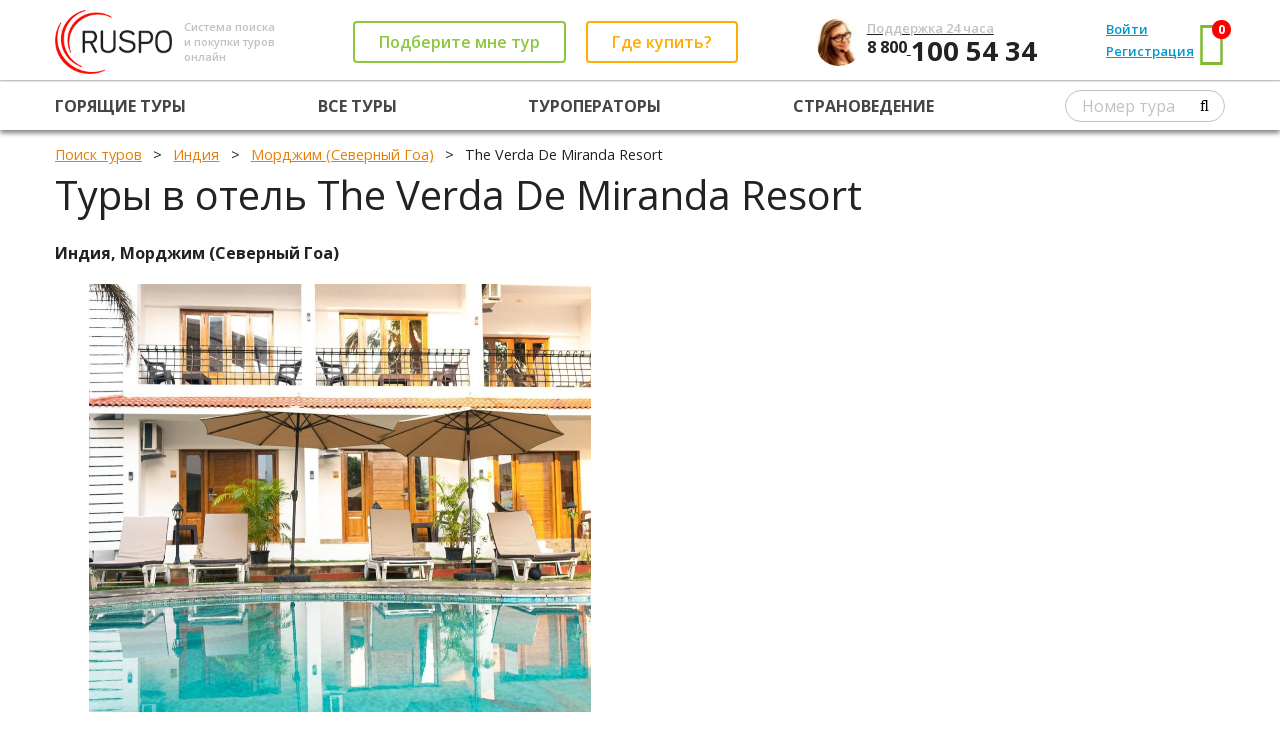

--- FILE ---
content_type: text/html; charset=utf-8
request_url: https://ruspo.ru/tours/indiya/severnyj_goa_mordzhim/the_verda_de_miranda_resort/
body_size: 18411
content:




<!DOCTYPE html>

<html>
<head><link rel="shortcut icon" href="/favicon.ico" />
    <!-- metas -->
    <meta charset="utf-8" />
    
    
          <meta name="robots" content="noindex, nofollow" />
    
    <meta name="description" content="Путевки в The Verda De Miranda Resort ✓ Цена от 39 482 руб./чел. до 74 223 руб./чел. ✓ Рейтинг: 0 ✓ 0 отзывов  ✓ Туры от 1 туроператоров" />
    <title>Найдено 8 туров в The Verda De Miranda Resort по цене от 39 482 руб./чел. / Рейтинг 0 (0 отзывов)</title>
    <link rel="canonical" href="https://ruspo.ru/tours/indiya/severnyj_goa_mordzhim/the_verda_de_miranda_resort/" />

<meta name="viewport" content="width=device-width, initial-scale=1.0, minimum-scale=1.0, maximum-scale=1.0" /><meta name="google-site-verification" content="v1uoQbiRYf_IhoaqUWb_RGq1a5ogC1jPq26__2sgSHY" /><link href="https://fonts.googleapis.com/css?family=Open+Sans:400,800,700,600,600italic,700italic,800italic,400italic&amp;subset=latin,cyrillic" rel="stylesheet" type="text/css" />
    <!--/ metas -->

    <!-- styles -->
            <link rel="stylesheet" type="text/css" href="//static.ruspo.ru/combined/scripts/combined_global_780c2de05a951c20f625a0e754ec42da.css" />
    <!--/ styles -->
    
    

    <link rel="stylesheet" type="text/css" href="//static.ruspo.ru/combined/scripts/combined_hottours_ab56f716922b4a472dd95c6d6e153566.css" />


<script>
    (function(window) {
        var scriptData = {
            homeUrl: "/"
        };
        
        

        window.scriptData = scriptData;
    })(window);
</script>
    <!-- scripts -->
    <script>
        var appSettings = {
            enableComeBackerForm: false,
            comeBackerFormStartForSecond: 120,
            searchForMeFormEmailAndPhoneRequired: 'Phone'
        };
        var commonSettings = {
            isAgent: false
        };
    </script>
<title>

</title></head>
<body>
    
    <div class="page">
        
           <header class="b-page-header">
                



<div class="grid-con">
    <div class="grid-row page-header__main-row">
        <div class="grid-col page-header__main-row-item">
            <a href="/" class="page-header__logo-container page-header_valign_middle">
                <img src="/img/logo-alt2.png" alt="" class="page-header__logo page-header_valign_middle">
            </a>
            <div class="page-header__tagline page-header_valign_middle">
                Система поиска<br>и покупки туров<br>онлайн
            </div>
        </div>
        <div class="grid-col page-header__main-row-item page-header__buttons-container page-header_valign_middle">
            <div class="page-header__button-wrapper page-header__button-callback-wrapper page-header_valign_middle">
                <a href="#popup-callback" id="header-callback-button" class="b-button button__contoured button__contoured_green page-header__button_transform-to-link_999 popup-opener">
                    Подберите мне тур
                </a>
            </div>
            <div class="page-header__button-wrapper page-header__button-offices-wrapper page-header_valign_middle">
                <a href="/offices/#header" class="b-button button__contoured button__contoured_orange page-header__button_transform-to-link_999" target="_blank">
                    Где купить?
                </a>
            </div>
        </div>
        <div class="grid-col page-header__main-row-item">
            <img src="/img/girl3.jpg" class="page-header__contacts-img">
            <div class="page-header__contacts page-header_valign_middle">
                <a href="tel:+78001005434"><div class="page-header__contacts-text">Поддержка 24 часа</div>
                <div class="page-header__phone-code">
                    8 800
                </div>
                <div class="page-header__phone-number">
                    100 54 34
                </div></a>
            </div>
        </div>
        <div class="grid-col page-header__main-row-item page-header__cabinet-nav-container">
             <div class="page-header_valign_middle"> <div class="page-header__cabinet-nav-item"> <a href="#popup-signin" class="page-header__user-nav-link popup-opener">Войти</a> </div> <div class="page-header__cabinet-nav-item"> <a href="#popup-signup" class="page-header__user-nav-link popup-opener">Регистрация</a> </div> <div class="page-header__cabinet-nav-item page-header__cart-link-container"> <a href="/user/favourites/" class="page-header__user-nav-link page-header__cart-link">Корзина <span class="page-header__cart-counter favCount">0</span></a> </div> </div> <div class="page-header__cabinet-nav-item page-header__cart-container page-header_valign_middle"> <a href="/user/favourites/" class="page-header__cart" target="_blank"> <i class="page-header__cart-icon fa fa-shopping-basket"></i> <span class="page-header__cart-counter favCount">0</span> </a> </div>
        </div>
        <div class="grid-col page-header__main-row-item page-header__bar-menu-container">
            <div class="page-header__bar-menu">
                <i class="fa fa-bars page-header__bar-menu-icon"></i>
            </div>
        </div>
    </div>
</div>
<hr class="page-header__row-splitter">
<div class="grid-con page-header__nar-row-container">
    <div class="grid-row page-header__nav-row noselect"> <div class="grid-col page-header__nav-row-item"> <a href="/hottours/" class="page-header__nav-row-link">Горящие туры</a> </div> <div class="grid-col page-header__nav-row-item"> <a href="/all_tours/" class="page-header__nav-row-link">Все туры</a> </div> <!--<div class="grid-col page-header__nav-row-item"> <a href="/agent/" class="page-header__nav-row-link">Поиск для агентств</a> </div>-->  <div class="grid-col page-header__nav-row-item"> <a href="/touroperators/" class="page-header__nav-row-link">Туроператоры</a> </div>  <div class="grid-col page-header__nav-row-item"> <a href="/countries/" class="page-header__nav-row-link">Страноведение</a> </div>  <div class="grid-col page-header__nav-row-item"> <form class="page-header__number-search-form"><input type="text" name="tourNumber" class="page-header__input" placeholder="Номер тура"><button type="submit" class="fa fa-search page-header__search-icon"></button></form> </div></div>
</div>
<div class="page-header__bar-menu-dropdown display_none">
    <div class="grid-row page-header__nav-row noselect"> <div class="grid-col page-header__nav-row-item"> <a href="/hottours/" class="page-header__nav-row-link">Горящие туры</a> </div> <div class="grid-col page-header__nav-row-item"> <a href="/all_tours/" class="page-header__nav-row-link">Все туры</a> </div> <!--<div class="grid-col page-header__nav-row-item"> <a href="/agent/" class="page-header__nav-row-link">Поиск для агентств</a> </div>-->  <div class="grid-col page-header__nav-row-item"> <a href="/touroperators/" class="page-header__nav-row-link">Туроператоры</a> </div>  <div class="grid-col page-header__nav-row-item"> <a href="/countries/" class="page-header__nav-row-link">Страноведение</a> </div>  <div class="grid-col page-header__nav-row-item"> <form class="page-header__number-search-form"><input type="text" name="tourNumber" class="page-header__input" placeholder="Номер тура"><button type="submit" class="fa fa-search page-header__search-icon"></button></form> </div></div>
     <div class="page-header_valign_middle"> <div class="page-header__cabinet-nav-item"> <a href="#popup-signin" class="page-header__user-nav-link popup-opener">Войти</a> </div> <div class="page-header__cabinet-nav-item"> <a href="#popup-signup" class="page-header__user-nav-link popup-opener">Регистрация</a> </div> <div class="page-header__cabinet-nav-item page-header__cart-link-container"> <a href="/user/favourites/" class="page-header__user-nav-link page-header__cart-link">Корзина <span class="page-header__cart-counter favCount">0</span></a> </div> </div> <div class="page-header__cabinet-nav-item page-header__cart-container page-header_valign_middle"> <a href="/user/favourites/" class="page-header__cart" target="_blank"> <i class="page-header__cart-icon fa fa-shopping-basket"></i> <span class="page-header__cart-counter favCount">0</span> </a> </div>
</div>






            </header>
        
        
        <!-- page content -->
        <main class="page-content">
            
            <!-- breadcrumbs -->
	        <div class="page-breadcrumbs">
		        <div class="grid-con">
		            
    
    <ol itemscope itemtype="http://schema.org/BreadcrumbList" class="breadcrumbs">
        <li itemprop="itemListElement" itemscope itemtype="http://schema.org/ListItem">
            <a itemprop="item" href="/"><span itemprop="name">Поиск туров</span></a>
            <meta itemprop="position" content="1" />
        </li>
        
                    <li itemprop="itemListElement" itemscope itemtype="http://schema.org/ListItem">
                        <a itemprop="item" href="/all_tours/indiya/"><span itemprop="name">Индия</span></a>
                        <meta itemprop="position" content="2" />
                    </li>
                
                    <li itemprop="itemListElement" itemscope itemtype="http://schema.org/ListItem">
                        <a itemprop="item" href="/all_tours/indiya/severnyj_goa_mordzhim/"><span itemprop="name">Морджим (Северный Гоа)</span></a>
                        <meta itemprop="position" content="3" />
                    </li>
                
        <li itemprop="itemListElement" itemscope itemtype="http://schema.org/ListItem">
            <span itemprop="name">The Verda De Miranda Resort</span>
            <meta itemprop="position" content="4" />
        </li>
    </ol>

	            </div>
	        </div>
	        <!--/ breadcrumbs -->

            <!-- page title -->
	        <div class="page-title">
		        <div class="grid-con">
			        <div class="grid-row">
				        <div class="grid-col grid-col-12">
                            
    <h1>Туры в отель The Verda De Miranda Resort</h1>

				        </div>
			        </div>
		        </div>
	        </div>
	        <!--/ page title -->
            
            <div class="page-content-block">
	            <div class="grid-con">
                    
    
        <div class="grid-row">
            <div class="grid-col grid-col-12">
               <b>Индия, Морджим (Северный Гоа)</b>
            </div>
        </div>
    
    <div class="grid-row normal-padding-top search-map-container">
            
                        <script>
                            var countryLeftBottomOfBorder = { lat: 6.74555400000003,
                                lng: 68.139435 };
                            
                            var countryRightTopOfBorder = { lat: 35.506104,
                                lng: 97.380539 };
                        </script>
                        
             <div class="grid-col grid-col-6 grid-col-md-12 hotel-image-block" >
                <div class="fotorama visibility_hidden" data-auto="false">
                    <img class="hotel-image" src="https://grid.ruspo.ru/images/hotels_hash/43/xnrjjb3fgmhay/mainimage.jpg">
                    <img class="hotel-image" src=""><img class="hotel-image" src=""><img class="hotel-image" src=""><img class="hotel-image" src=""><img class="hotel-image" src=""><img class="hotel-image" src=""><img class="hotel-image" src=""><img class="hotel-image" src=""><img class="hotel-image" src=""><img class="hotel-image" src=""><img class="hotel-image" src=""><img class="hotel-image" src=""><img class="hotel-image" src=""><img class="hotel-image" src=""><img class="hotel-image" src=""><img class="hotel-image" src=""><img class="hotel-image" src=""><img class="hotel-image" src=""><img class="hotel-image" src=""><img class="hotel-image" src=""><img class="hotel-image" src=""><img class="hotel-image" src=""><img class="hotel-image" src=""><img class="hotel-image" src=""><img class="hotel-image" src=""><img class="hotel-image" src=""><img class="hotel-image" src=""><img class="hotel-image" src=""><img class="hotel-image" src=""><img class="hotel-image" src=""><img class="hotel-image" src=""><img class="hotel-image" src=""><img class="hotel-image" src=""><img class="hotel-image" src=""><img class="hotel-image" src=""><img class="hotel-image" src=""><img class="hotel-image" src=""><img class="hotel-image" src=""><img class="hotel-image" src=""><img class="hotel-image" src=""><img class="hotel-image" src=""><img class="hotel-image" src=""><img class="hotel-image" src=""><img class="hotel-image" src="">
                </div>
            </div><!--

            --><div class="grid-col grid-col-6 grid-col-md-12 maps-block"><div id="map_canvas" style="height: 490px">
                
            </div></div>
        </div>
           
    
         

        <div class="grid-row normal-padding-top">
             <!--
            
                            
            --><div class="grid-col  grid-col-12 grid-col-lg-12 full-row-min-prices grid-col-xs-12 grid-col-md-12" style="text-align: right;">
                
                
                <div class="statistic-hotel-block">    
                      

                            <div class="grid-row normal-padding-top">
                                <div class="grid-col grid-col-12">
                                    <div class="middle-gray-background-color" style="height: 2px;"></div>
                                </div>
                            </div>
                    
                    
                </div>
           </div>
        </div>


        
         
        <a id="send-order"></a><a name="tours"></a>
        

    
            <div class="grid-row normal-padding-top">
                <div class="grid-col grid-col-9 grid-col-xs-12 grid-col-md-12">
                     
                    &nbsp;
                    
                </div>
            </div>
    
    
        <div><b style="font-size: 1.666666666666667em">Туры в отель The Verda De Miranda Resort :</b></div>
        <noindex>
			<div class="hotel-hottours-filter">
			    <form id="hotel-hottours-form" class="search-filter">
			        <input id="countryId" name="countryId" type="hidden" value="43">
			        <input id="token" name="token" type="hidden" value="">
			        <input id="hotelId" name="hotelId" type="hidden" value="1030743">
			        <input id="fullHotelInfo" name="fullHotelInfo" type="hidden" value="The Verda De Miranda Resort (Индия, Морджим (Северный Гоа))">
                    <div class="main-params">
					    <div>
                            
                            <div class="grid-row operators-container">
					            <div class="grid-col grid-col-12">
						            <label>Операторы</label>
                                    <div class="operators-block">
								        
								            <label class="checkbox"><input type="checkbox" id="operators" name="operators" value="1" /><i></i>OneTouch&Travel</label> 
								        
								            <label class="checkbox"><input type="checkbox" id="operators" name="operators" value="13" /><i></i>Anex Tour</label> 
								        
								            <label class="checkbox"><input type="checkbox" id="operators" name="operators" value="18" /><i></i>Biblio Globus</label> 
								        
								            <label class="checkbox"><input type="checkbox" id="operators" name="operators" value="21" /><i></i>Coral</label> 
								        
								            <label class="checkbox"><input type="checkbox" id="operators" name="operators" value="35" /><i></i>ICS Travel Group</label> 
								        
								            <label class="checkbox"><input type="checkbox" id="operators" name="operators" value="54" /><i></i>Pegas Touristik</label> 
								        
								            <label class="checkbox"><input type="checkbox" id="operators" name="operators" value="84" /><i></i>Art-Tour</label> 
								        
								            <label class="checkbox"><input type="checkbox" id="operators" name="operators" value="99" /><i></i>Delfin</label> 
								        
								            <label class="checkbox"><input type="checkbox" id="operators" name="operators" value="137" /><i></i>Panteon</label> 
								        
								            <label class="checkbox"><input type="checkbox" id="operators" name="operators" value="1327" /><i></i>Ambotis</label> 
								        
								            <label class="checkbox"><input type="checkbox" id="operators" name="operators" value="1349" /><i></i>Paks</label> 
								        
								            <label class="checkbox"><input type="checkbox" id="operators" name="operators" value="1388" /><i></i>Amigo-S</label> 
								        
								            <label class="checkbox"><input type="checkbox" id="operators" name="operators" value="1405" /><i></i>Pac Group</label> 
								        
								            <label class="checkbox"><input type="checkbox" id="operators" name="operators" value="1425" /><i></i>Alean</label> 
								        
								            <label class="checkbox"><input type="checkbox" id="operators" name="operators" value="1479" /><i></i>Sunmar</label> 
								        
								            <label class="checkbox"><input type="checkbox" id="operators" name="operators" value="1483" /><i></i>PlanTravel</label> 
								        
								            <label class="checkbox"><input type="checkbox" id="operators" name="operators" value="1490" /><i></i>FUN&SUN ex TUI</label> 
								        
								            <label class="checkbox"><input type="checkbox" id="operators" name="operators" value="1519" /><i></i>Крымская Волна</label> 
								        
								            <label class="checkbox"><input type="checkbox" id="operators" name="operators" value="1522" /><i></i>LOTI</label> 
								        
								            <label class="checkbox"><input type="checkbox" id="operators" name="operators" value="1529" /><i></i>Russian Express</label> 
								        
								            <label class="checkbox"><input type="checkbox" id="operators" name="operators" value="1533" /><i></i>Интурист</label> 
								        
								            <label class="checkbox"><input type="checkbox" id="operators" name="operators" value="1538" /><i></i>Travelata</label> 
								        
						            </div>
                                </div>
                            </div>
					    
                        </div><!--
					    --><div>

				            <div class="grid-row">
					                <div class="grid-col grid-col-3 grid-col-xs-6 grid-col-md-6">
						                <label>Откуда</label>
						                <div class="item">
							                <input id="cityFrom" name="cityFrom" type="text" value="Москва" readonly>
							                <input id="cityFromId" name="cityFromId" type="hidden" value="1206">

							                <i class="fa fa-plane"></i>
                                            <div class="dropdown">
								                <ul>
								                    <li class="title title-counties"><b>Популярные:</b></li>
								                   
								                        <li data-id="1206" data-value="Москва">Москва</li>
								                    
								                        <li data-id="1244" data-value="Санкт-Петербург">Санкт-Петербург</li>
								                    
								                        <li data-id="1277" data-value="Уфа">Уфа</li>
								                    
								                        <li data-id="1181" data-value="Казань">Казань</li>
								                    
								                        <li data-id="1172" data-value="Екатеринбург">Екатеринбург</li>
								                    
								                        <li data-id="1215" data-value="Нижний Новгород">Нижний Новгород</li>
								                    
								                        <li data-id="1226" data-value="Пермь">Пермь</li>
								                    
								                        <li data-id="1161" data-value="Волгоград">Волгоград</li>
								                    
								                        <li data-id="1271" data-value="Тюмень">Тюмень</li>
								                    
								                        <li data-id="1243" data-value="Самара">Самара</li>
								                    

                                                    <li class="title title-counties"><b>Остальные:</b></li>
                                                    
								                            <li data-id="1195" data-value="Краснодар">Краснодар</li>
	    							                
								                            <li data-id="212" data-value="Минск">Минск</li>
	    							                
								                            <li data-id="1281" data-value="Челябинск">Челябинск</li>
	    							                
								                            <li data-id="1182" data-value="Калининград">Калининград</li>
	    							                
								                            <li data-id="1218" data-value="Новосибирск">Новосибирск</li>
	    							                
								                            <li data-id="5166" data-value="Благовещенск">Благовещенск</li>
	    							                
								                            <li data-id="1204" data-value="Минеральные Воды">Минеральные Воды</li>
	    							                
								                            <li data-id="1159" data-value="Владивосток">Владивосток</li>
	    							                
								                            <li data-id="1179" data-value="Иркутск">Иркутск</li>
	    							                
								                            <li data-id="1240" data-value="Ростов-на-Дону">Ростов-на-Дону</li>
	    							                
								                            <li data-id="1196" data-value="Красноярск">Красноярск</li>
	    							                
								                            <li data-id="1259" data-value="Сургут">Сургут</li>
	    							                
								                            <li data-id="1163" data-value="Воронеж">Воронеж</li>
	    							                
								                            <li data-id="1220" data-value="Омск">Омск</li>
	    							                
								                            <li data-id="1148" data-value="Архангельск">Архангельск</li>
	    							                
								                            <li data-id="1221" data-value="Оренбург">Оренбург</li>
	    							                
								                            <li data-id="1213" data-value="Нижневартовск">Нижневартовск</li>
	    							                
								                            <li data-id="1246" data-value="Саратов">Саратов</li>
	    							                
								                            <li data-id="1149" data-value="Астрахань">Астрахань</li>
	    							                
								                            <li data-id="1274" data-value="Ульяновск">Ульяновск</li>
	    							                
								                            <li data-id="4935" data-value="Томск">Томск</li>
	    							                
								                            <li data-id="1278" data-value="Хабаровск">Хабаровск</li>
	    							                
								                            <li data-id="1187" data-value="Кемерово">Кемерово</li>
	    							                
								                            <li data-id="5320" data-value="Новокузнецк">Новокузнецк</li>
	    							                
								                            <li data-id="208" data-value="Витебск">Витебск</li>
	    							                
								                            <li data-id="1803" data-value="Симферополь">Симферополь</li>
	    							                
								                            <li data-id="5886" data-value="Череповец">Череповец</li>
	    							                
								                            <li data-id="1189" data-value="Киров">Киров</li>
	    							                
								                            <li data-id="1224" data-value="Пенза">Пенза</li>
	    							                
								                            <li data-id="5888" data-value="Чита">Чита</li>
	    							                
								                            <li data-id="1245" data-value="Саранск">Саранск</li>
	    							                
								                            <li data-id="1273" data-value="Улан-Удэ">Улан-Удэ</li>
	    							                
								                            <li data-id="1177" data-value="Иваново">Иваново</li>
	    							                
								                            <li data-id="1214" data-value="Нижнекамск">Нижнекамск</li>
	    							                
								                            <li data-id="1284" data-value="Ярославль">Ярославль</li>
	    							                
								                            <li data-id="5856" data-value="Братск">Братск</li>
	    							                
								                            <li data-id="1879" data-value="Орск">Орск</li>
	    							                
								                            <li data-id="1261" data-value="Тамбов">Тамбов</li>
	    							                
								                            <li data-id="23692" data-value="Ноябрьск">Ноябрьск</li>
	    							                
								                            <li data-id="23691" data-value="Назрань">Назрань</li>
	    							                
								                            <li data-id="1260" data-value="Сыктывкар">Сыктывкар</li>
	    							                
								                            <li data-id="1151" data-value="Барнаул">Барнаул</li>
	    							                
								                            <li data-id="1207" data-value="Мурманск">Мурманск</li>
	    							                
								                            <li data-id="1257" data-value="Сочи">Сочи</li>
	    							                
								                            <li data-id="1280" data-value="Чебоксары">Чебоксары</li>
	    							                
								                            <li data-id="1209" data-value="Набережные Челны">Набережные Челны</li>
	    							                
								                            <li data-id="1201" data-value="Магнитогорск">Магнитогорск</li>
	    							                
								                            <li data-id="1283" data-value="Южно-Сахалинск">Южно-Сахалинск</li>
	    							                
								                            <li data-id="1878" data-value="Ставрополь">Ставрополь</li>
	    							                
								                            <li data-id="1279" data-value="Ханты-Мансийск">Ханты-Мансийск</li>
	    							                
								                            <li data-id="1183" data-value="Калуга">Калуга</li>
	    							                
								                            <li data-id="209" data-value="Гомель">Гомель</li>
	    							                
								                            <li data-id="207" data-value="Брест">Брест</li>
	    							                
								                            <li data-id="4934" data-value="Якутск">Якутск</li>
	    							                
								                            <li data-id="1147" data-value="Анапа">Анапа</li>
	    							                
								                            <li data-id="1142" data-value="Абакан">Абакан</li>
	    							                
								                            <li data-id="1178" data-value="Ижевск">Ижевск</li>
	    							                
								                            <li data-id="1180" data-value="Йошкар-Ола">Йошкар-Ола</li>
	    							                
								                            <li data-id="1210" data-value="Нальчик">Нальчик</li>
	    							                
								                            <li data-id="23794" data-value="Бугульма">Бугульма</li>
	    							                
								                            <li data-id="1877" data-value="Владикавказ">Владикавказ</li>
	    							                
								                            <li data-id="5321" data-value="Новый Уренгой">Новый Уренгой</li>
	    							                
								                            <li data-id="1228" data-value="Петропавловск-Камчатский">Петропавловск-Камчатский</li>
	    							                
								                            <li data-id="1197" data-value="Курган">Курган</li>
	    							                
								                            <li data-id="1198" data-value="Курск">Курск</li>
	    							                
								                            <li data-id="23479" data-value="Норильск">Норильск</li>
	    							                
								                            <li data-id="7" data-value="Сухум">Сухум</li>
	    							                
								                            <li data-id="160" data-value="Баку">Баку</li>
	    							                
								                            <li data-id="190" data-value="Ереван">Ереван</li>
	    							                
								                            <li data-id="492" data-value="Тбилиси">Тбилиси</li>
	    							                
								                            <li data-id="553" data-value="Дели">Дели</li>
	    							                
								                            <li data-id="766" data-value="Актау">Актау</li>
	    							                
								                            <li data-id="767" data-value="Алматы">Алматы</li>
	    							                
								                            <li data-id="768" data-value="Астана">Астана</li>
	    							                
								                            <li data-id="1096" data-value="Варшава">Варшава</li>
	    							                
								                            <li data-id="1145" data-value="Адлер">Адлер</li>
	    							                
								                            <li data-id="1158" data-value="Великий Устюг">Великий Устюг</li>
	    							                
								                            <li data-id="1165" data-value="Геленджик">Геленджик</li>
	    							                
								                            <li data-id="1200" data-value="Магадан">Магадан</li>
	    							                
								                            <li data-id="1203" data-value="Махачкала">Махачкала</li>
	    							                
								                            <li data-id="1227" data-value="Петрозаводск">Петрозаводск</li>
	    							                
								                            <li data-id="1237" data-value="Псков">Псков</li>
	    							                
								                            <li data-id="1265" data-value="Тобольск">Тобольск</li>
	    							                
								                            <li data-id="1416" data-value="Осака">Осака</li>
	    							                
								                            <li data-id="1418" data-value="Токио">Токио</li>
	    							                
								                            <li data-id="1507" data-value="Анкара">Анкара</li>
	    							                
								                            <li data-id="1510" data-value="Бодрум">Бодрум</li>
	    							                
								                            <li data-id="1514" data-value="Даламан">Даламан</li>
	    							                
								                            <li data-id="1516" data-value="Измир">Измир</li>
	    							                
								                            <li data-id="1528" data-value="Стамбул">Стамбул</li>
	    							                
								                            <li data-id="1862" data-value="Бухара">Бухара</li>
	    							                
								                            <li data-id="1863" data-value="Самарканд">Самарканд</li>
	    							                
								                            <li data-id="1864" data-value="Ташкент">Ташкент</li>
	    							                
								                            <li data-id="4779" data-value="Шымкент">Шымкент</li>
	    							                
								                            <li data-id="4787" data-value="Бишкек">Бишкек</li>
	    							                
								                            <li data-id="4956" data-value="Камчатка">Камчатка</li>
	    							                
								                            <li data-id="5676" data-value="Батуми">Батуми</li>
	    							                
								                            <li data-id="5710" data-value="Актобе">Актобе</li>
	    							                
								                            <li data-id="5711" data-value="Атырау">Атырау</li>
	    							                
								                            <li data-id="5712" data-value="Караганда">Караганда</li>
	    							                
								                            <li data-id="5715" data-value="Уральск">Уральск</li>
	    							                
								                            <li data-id="5973" data-value="Адана">Адана</li>
	    							                
								                            <li data-id="19030" data-value="Гянджа">Гянджа</li>
	    							                
								                            <li data-id="19031" data-value="Нахичевань">Нахичевань</li>
	    							                
								                            <li data-id="19062" data-value="Душанбе">Душанбе</li>
	    							                
								                            <li data-id="20608" data-value="Фергана">Фергана</li>
	    							                
								                            <li data-id="20610" data-value="Кутаиси">Кутаиси</li>
	    							                
								                            <li data-id="21080" data-value="Андижан">Андижан</li>
	    							                
								                            <li data-id="23769" data-value="Горно-Алтайск">Горно-Алтайск</li>
	    							                
								                            <li data-id="23817" data-value="Кызыл">Кызыл</li>
	    							                
								                            <li data-id="24051" data-value="Грозный">Грозный</li>
	    							                
								                            <li data-id="24052" data-value="Нарьян-Мар">Нарьян-Мар</li>
	    							                
								                            <li data-id="24054" data-value="Ош">Ош</li>
	    							                
								                            <li data-id="24058" data-value="Ленкорань">Ленкорань</li>
	    							                
								                            <li data-id="24096" data-value="Ухта">Ухта</li>
	    							                
								                            <li data-id="24255" data-value="Ургенч">Ургенч</li>
	    							                
								                            <li data-id="24340" data-value="Элиста">Элиста</li>
	    							                
								                            <li data-id="24644" data-value="Туркестан">Туркестан</li>
	    							                
								                            <li data-id="24706" data-value="Усть-Каменогорск">Усть-Каменогорск</li>
	    							                
								                </ul>	
							                </div>
						                </div>
					                </div><!--
					                --><div class="grid-col grid-col-3 grid-col-xs-6 grid-col-md-6">
						                
                                        <label>Даты вылета</label>
						                <div class="dates-container item">
							                <input type="text" name="dates" id="dates" value="24.01-31.01">
							                <i class="fa fa-calendar"></i>
						                </div>

					                </div><!--
                                    --><div class="grid-col grid-col-3 grid-col-xs-6 grid-col-md-6">
                                           <div class="grid-row">
					                            <div class="grid-col grid-col-6 grid-col-xs-6">
                                                    <label>Ночей</label>
                                                    <select data-val="true" data-val-number="The field NightsFrom must be a number." data-val-required="Требуется поле NightsFrom." id="nightsFrom" name="nightsFrom"><option>1</option>
<option>2</option>
<option>3</option>
<option>4</option>
<option>5</option>
<option>6</option>
<option selected="selected">7</option>
<option>8</option>
<option>9</option>
<option>10</option>
<option>11</option>
<option>12</option>
<option>13</option>
<option>14</option>
<option>15</option>
<option>16</option>
<option>17</option>
<option>18</option>
<option>19</option>
<option>20</option>
<option>21</option>
</select>
					                            </div><!--
					                            --><div class="grid-col grid-col-6 grid-col-xs-6">
                                                    <label>&nbsp;</label>
                                                    <select data-val="true" data-val-number="The field NightsTo must be a number." data-val-required="Требуется поле NightsTo." id="nightsTo" name="nightsTo"><option>1</option>
<option>2</option>
<option>3</option>
<option>4</option>
<option>5</option>
<option>6</option>
<option>7</option>
<option>8</option>
<option>9</option>
<option>10</option>
<option>11</option>
<option>12</option>
<option>13</option>
<option selected="selected">14</option>
<option>15</option>
<option>16</option>
<option>17</option>
<option>18</option>
<option>19</option>
<option>20</option>
<option>21</option>
</select>
					                            </div>
					                        </div>
                                        </div><!--
                                        --><div class="grid-col grid-col-3 grid-col-xs-6 grid-col-md-6">
                                           <div class="grid-row">
					                            <div class="grid-col grid-col-6 grid-col-xs-6">
                                                    <label>Взрослых</label>
						                            <select data-val="true" data-val-number="The field Adults must be a number." data-val-required="Требуется поле Adults." id="adults" name="adults"><option>1</option>
<option selected="selected">2</option>
<option>3</option>
<option>4</option>
</select>
					                            </div><!--
					                            --><div class="grid-col grid-col-6 grid-col-xs-6">
                                                    <label>Детей</label>
						                            <select data-val="true" data-val-number="The field Children must be a number." data-val-required="Требуется поле Children." id="children" name="children"><option selected="selected">0</option>
<option>1</option>
<option>2</option>
</select>
					                            </div>
					                        </div>
					                    </div><!--
                                    ---><div class="grid-col grid-col-4 grid-col-md-9 grid-col-xs-6 prices">
			                                
                                        <label>Диапазон цен</label>
						                    <div class="item">
							                    <div id="price-range" class="range"></div>
							                    <div id="price-range-legend" class="legend">
								                    <div class="left"><span>10</span> 000 руб.</div>
								                    <div class="right"><span>450</span> 000 руб.</div>
							                    </div>
						                    </div>

			                        </div><!--
                                    ---><div class="grid-col grid-col-2 grid-col-md-3 grid-col-xs-6 currencies">
			                                
                                        <label>Валюта</label>
						                    <div class="item" style="margin-top: 0.3em;">                    
						                            <label class="radio"><input type="radio" name="isUe" value="0" checked="checked"/><i></i>руб.</label> &nbsp;						                     
						                            <label class="radio"><input type="radio" name="isUe" value="1" /><i></i>&#8364; / &#36;</label>
						                    </div>

			                            </div><!--
					                --><div class="grid-col grid-col-3 grid-col-xs-6 grid-col-md-6 foods">
						                
                                            <div class="clearfix">
                                                <label style=" display: inline-block; float: left">Питание</label>
                                                <label class="checkbox foodMoreLabel" for="foodMore"><input type="checkbox"  value="1" name="foodMore" id="foodMore"><i></i>и лучше</label>
                                            </div>
                                            <select data-val="true" data-val-number="The field Food must be a number." id="food" name="food"><option value="6">RO</option>
<option value="2">BB</option>
<option value="4">HB</option>
<option value="3">FB</option>
<option value="1">AI</option>
<option value="5">UAI</option>
<option value="7">PR</option>
</select>
                                         
					                </div><!--
					                --><div class="grid-col grid-col-3 grid-col-xs-6 grid-col-md-6 btn-submit">
						                <label>&nbsp;</label>
						                <button class="b-button button__contoured button__contoured_blue hotel-hottours-filter__filter-button" type="submit">Применить</button>
					                </div>
                                </div> 
                    
                            
						</div>
					</div>
                </form>
			</div>
        </noindex>
			<!--/ search filter -->
    
        
        <script>
            var emptyText = '<p align=center class=emptyText>Не найдено туров в отель с заданными параметрами фильтрации.<br>Измените параметры фильтра и выполните поиск еще раз.</p>';
            var searchNewText = '<p align=center class=searchNewText>Мы опрашиваем всех туроператоров и ищем для Вас туры с учетом выставленных параметров фильтрации. Поиск может занять до 1 мин.</p>';
            var searchContinueText = '<p align=center class=searchContinuoText>Мы продолжаем опрашивать туроператоров. Дождитесь, пожалуйста, окончания поиска.</p>';
        </script>
    
            <div class="table" itemscope itemtype="http://schema.org/Product">
                        
            <meta itemprop="name" content="Туры в отель The Verda De Miranda Resort"/>
            <meta itemprop="description" content="Путевки в The Verda De Miranda Resort ✓ Цена от 39 482 руб./чел. до 74 223 руб./чел. ✓ Рейтинг: 0 ✓ 0 отзывов  ✓ Туры от 1 туроператоров"/>
    
            <div class="o-count pager-top">
            

<!-- object properties -->
<div class="o-pager">
     
</div> 
<!--/ object properties -->
            </div>

            <noindex>
                <div class="hotel-tours-table">
                <p align=center class=emptyText>Не найдено туров в отель с заданными параметрами фильтрации.<br>Измените параметры фильтра и выполните поиск еще раз.</p>
                </div>
            </noindex>

            <div class="o-count pager-bottom">
            

<!-- object properties -->
<div class="o-pager">
     
</div> 
<!--/ object properties -->
            </div>

            </div>
    
        
            
                </div>
            </div>
        </main>
        <!--/ page content -->
        
      

    </div>

    <!--noindex-->
    <!-- popup support -->
    <div id="popup-support" class="popup popup-support">
        <div class="table">
            <div class="cell">
                <div class="grid-con">
                    <div class="grid-row">
                        <div class="grid-col grid-col-55 grid-col-md-6 grid-col-sm-8 grid-col-xs-11">
                            <div class="item">
                                <div class="popup-title">Служба поддержки пользователей</div>
                                <form id="support-form" method="post" enctype="multipart/form-data">
                                    <input name="subject" type="text" required="required" placeholder="Тема сообщения">
                                    <input name="email" type="email" required="required" placeholder="Почтовый адрес для обратной связи">
                                    <textarea rows="5" cols="45" name="text" placeholder="Текст сообщения"></textarea>
                                    <div class="caption">Прикрепить файл</div>
                                     <div class="file-wrapper"> 
                                         <label>Выберите файл<input accept="image/jpeg,image/pjpeg,image/gif,image/png,application/msword,text/plain" type="file" name="fileInput" class="fileInput" size="1" onchange="$('.popup-support .upload-info').text(this.value);"/></label>
                                         <span class="upload-info">файл не загружен</span>
                                    </div>
                                    <div class="error support-error"></div>
                                    <button type="submit" class="button button-green">Отослать сообщение</button>                                     
                                </form>
                                <div class="close popup-closer fa fa-times"></div>
                            </div>
                        </div>
                    </div>
                </div>
            </div>
        </div>
    </div>
    <!--/ popup support -->

    <!-- popup support result -->
    <div id="popup-support-result" class="popup popup-support">
        <div class="table">
            <div class="cell">
                <div class="grid-con">
                    <div class="grid-row">
                        <div class="grid-col grid-col-4 grid-col-md-6 grid-col-sm-8 grid-col-xs-11">
                            <div class="item">
                                <div class="popup-title">Служба поддержки пользователей</div>
                                <p>Ваше сообщение отправлено в службу поддержки пользователей ruspo.ru и в ближайшее время будет рассмотрено.
                                <p>С уважением, команда ruspo.ru
                                <button class="button button-green popup-closer">OK</button>
                                <div class="close popup-closer fa fa-times"></div>
                            </div>
                        </div>
                    </div>
                </div>
            </div>
        </div>
    </div>
    <!--/ popup support result -->

    <!-- popup signin -->
    <div id="popup-signin" class="popup popup-signin ">
        <div class="table">
            <div class="cell">
                <div class="grid-con">
                    <div class="grid-row">
                        <div class="grid-col grid-col-4 grid-col-md-6 grid-col-sm-8 grid-col-xs-11">
                            <div class="item">
                                <div class="popup-title">Вход в систему</div>
                                <form id="login-form">
                                    <input name="login" type="text" required="required" placeholder="Введите e-mail или логин">
                                    <input name="password" type="password" required="required" placeholder="Введите пароль">
                                    <div class="error" id="login-error-message">Неверный логин или пароль.</div>
                                    <div class="forgot"><a href="#popup-recovery" class="popup-opener">забыли пароль?</a></div>
                                    <button type="submit" class="button button-green">Войти</button>
                                </form>
                                <div class="close popup-closer fa fa-times"></div>
                            </div>
                        </div>
                    </div>
                </div>
            </div>
        </div>
    </div>
    <!--/ popup signin -->

    <!-- popup recovery -->
    <div id="popup-recovery" class="popup popup-signin">
        <div class="table">
            <div class="cell">
                <div class="grid-con">
                    <div class="grid-row">
                        <div class="grid-col grid-col-4 grid-col-md-6 grid-col-sm-8 grid-col-xs-11">
                            <div class="item">
                                <div class="popup-title">Восстановление пароля</div>
                                <form id="recovery-form">
                                    <input name="login" type="email" required="required" placeholder="Введите e-mail">
                                    <div class="error" id="recovery-error-message">Пользователь с таким E-mail не зарегистрирован.</div>
                                    <button type="submit" class="button button-green">Прислать пароль</button>
                                </form>
                                <div class="close popup-closer fa fa-times"></div>
                            </div>
                        </div>
                    </div>
                </div>
            </div>
        </div>
    </div>
    <!--/ popup recovery -->

    <!-- popup recovery result -->
    <div id="popup-recovery-result" class="popup popup-signin">
        <div class="table">
            <div class="cell">
                <div class="grid-con">
                    <div class="grid-row">
                        <div class="grid-col grid-col-4 grid-col-md-6 grid-col-sm-8 grid-col-xs-11">
                            <div class="item">
                                <div class="popup-title">Восстановление пароля</div>
                                Пароль отправлен на указанный E&#8209;mail.
                                <button class="button button-green popup-closer">OK</button>
                                <div class="close popup-closer fa fa-times"></div>
                            </div>
                        </div>
                    </div>
                </div>
            </div>
        </div>
    </div>
    <!--/ popup recovery result -->
     
    <!-- popup signup -->
    
    <div id="popup-signup" class="popup popup-signup">
        <div class="table">
            <div class="cell">
                <div class="grid-con">
                    <div class="grid-row">
                        <div class="grid-col grid-col-5 grid-col-md-8 grid-col-sm-10 grid-col-xs-11">
                            <div class="item">
                                <div class="popup-title">Регистрация</div>
                                

<form id="registration-form">
    <p>Выберите тип учетной записи</p>
    <br />
    <div class="reg-account-type">
        <input id="TravelAgent" type="radio" name="accounttype" value="TravelAgent" checked/>
        <label for="TravelAgent" style="margin: -21px 0 0 19px; font-size: 18px;">Турагент</label>
    </div>
    <div class="reg-account-type">
        <input id="Tourist" type="radio" name="accounttype" value="Tourist"/>
        <label for="Tourist" style="margin: -18px 0 0 20px;">Турист</label>
    </div>
    
    
    
        <input type="text"  placeholder="Введите Ф.И.О.*" name="name" required="required">
        <input type="text"  placeholder="Номер телефона*" name="phone" required="required">
        <input type="email" placeholder="Введите e-mail*" name="login" required="required">
        <input type="text"  placeholder="Название компании*" name="companyname" required="required">
        <input type="text"  placeholder="Промокод" name="promocode">
        
        <label class="checkbox">
            <input type="checkbox" name="receivenewsletter" value="true" checked="checked"><i></i>Получать новостную рассылку</label>
        
        
        <div class="error" id="registration-error-message">
            <ul></ul>
        </div>
        <input id="fromlanding" name="fromlanding" type="hidden" value="False" />
        <button type="submit" class="button button-green">Зарегистрироваться</button>
    
</form>

                                <div class="close popup-closer fa fa-times"></div>
                            </div>
                        </div>
                    </div>
                </div>
            </div>
        </div>
    </div>
    <!--/ popup signup -->

    <!-- popup after register -->
    <div id="popup-afterRegister" class="popup ">
        <div class="table">
            <div class="cell">
                <div class="grid-con">
                    <div class="grid-row">
                        <div class="grid-col grid-col-4 grid-col-md-6 grid-col-sm-8 grid-col-xs-11">
                            <div class="item">
                                <div class="popup-title">Подтверждение регистрации</div>
                                <p>Ваши учетные данные были отправлены на указанный E-mail.</p>
                                <button id="afterRegister-ok" class="button button-green popup-closer">OK</button>
                                <div class="close popup-closer fa fa-times"></div>
                            </div>
                        </div>
                    </div>
                </div>
            </div>
        </div>
    </div>
    <!--/ popup after register -->
    
    <!-- popup callback -->
    <div id="popup-callback" class="popup popup-callback">
        <div class="table">
            <div class="cell">
                <div class="grid-con">
                    <div class="grid-row">
                        <div class="grid-col grid-col-5 grid-col-md-8 grid-col-sm-10 grid-col-xs-11">
                            <div class="item">
                                <div class="search-for-me-form">
                                    <div class="search-for-me-form-wrapper search-for-me-form-form-wrapper">
                                        <div class="h3">Быстрый подбор лучших предложений</div>
                                        <p>Просто заполните форму и наши специалисты подберут для Вас лучший тур за считанные минуты!</p>
                                        <form>
                                            <input type="text" name="name" placeholder="Введите имя *" required="required">
                                            <input type="tel" name="phone" placeholder="Введите телефон *" required="required">
                                            <input type="email" name="email" placeholder="Введите e-mail">
                                            <input type="text" name="source" class="hidden-dn" value="Форма в попапе в шапке">
                                            <button type="submit" id="header-popup-callback-button" class="button button-green">Получить туры по лучшим ценам</button>
                                        </form>
                                    </div>
                                    <div class="search-for-me-form-wrapper search-for-me-form-success-wrapper transparent-opacity hidden-dn">
                                        <div class="h3">Заявка успешно отправлена!</div>
                                        <p>В ближайшее время наш специалист свяжется с вами по указанному телефону.</p>
                                    </div>
                                    <div class="search-for-me-form-wrapper search-for-me-form-error-wrapper transparent-opacity hidden-dn">
                                        <div class="h3">Упс... Что-то пошло не так.</div>
                                        <p>Ваша заявка не была отправлена. Пожалуйста, проверьте введённые данные и <span class="search-for-me-form-try-again dotted-link-green nobr">попробуйте ещё раз</span>, или позвоните нам:</p>
                                        <p class="nobr num tourists-phone">8 800 100 54 34</p>
                                    </div>
                                </div>
                                <div class="close popup-closer"></div>
                            </div>
                        </div>
                    </div>
                </div>
            </div>
        </div>
    </div>
    <!--/ popup callback -->
    <!--/noindex-->

    
    
    
    <script>var MyIP = '18.223.168.166';</script>

    <!-- scripts -->
    
    
            <script type="text/javascript" src="//static.ruspo.ru/combined/scripts/combined_global_libs_e8bf48db03ac160685ba774e19ef011c.js"></script>
    
    <script type="text/javascript" src="//static.ruspo.ru/combined/scripts/combined_global_scripts_29244b58fcdd24e557b34ba9539c01f2.js"></script>

    <script type="text/javascript">


        if (scriptData && scriptData["searchCsrfToken"]) {
            $.ajaxSetup({
                beforeSend: function (xhr, settings) {
                    if (!this.crossDomain) {
                        xhr.setRequestHeader("X-Search-CSRF-Token", scriptData["searchCsrfToken"].searchCsrfToken);
                    }
                }
            });
        }
        //Все общие инициализации (действующие для любой страницы) должны прописываться в jsCommon.fn.init()
        //Инициализации, действующие для конкретной страницы - см пример jsUser.fn.init()
        $(document).ready(function () { jsCommon.fn.init(); });
    </script>

       <!--/ scripts -->

    
    
     
    <script src="/scripts/ya-map.js"></script>

    <script type="text/javascript" src="//static.ruspo.ru/combined/scripts/combined_hotel_hottours_857b11bceb10a2683e48619781fb2520.js"></script>

    <script type="text/javascript">(window.Image ? (new Image()) : document.createElement('img')).src = location.protocol + '//vk.com/rtrg?r=Ax/mU57TZWrYb5nUar1Jm1DR54aTlvEzTt*7Pt/MLE3D1JpXxOpakWXoTZ7sHdyibKOuMdA0CW1le2DXyd/g7IqCDVF84w6ZSAYwHAuhTyxRoErsghFSH95z/QPGdjayqLTFhqbc0GbbcnY7J9sehbKXSfi*g4mwkPRCgp9XVIc-';</script>




<div class="popup popup-empty-results-comebacker" id="popup-empty-results-comebacker">
        <div class="table">
            <div class="cell">
                <div class="grid-con">
                    <div class="grid-row">
                        <div class="grid-col grid-col-75 grid-col-md-8 grid-col-sm-10 grid-col-xs-11">
                            <div class="item popup-hottours-empty-results-comebacker__bg">
                                <div>
                                    <div class="search-for-me-form-wrapper search-for-me-form-form-wrapper">
                                        <div>
                                            <div class="popup-hottours-empty-results-comebacker__img"></div>
                                            <div class="popup-hottours-empty-results-comebacker__title">Не нашли подходящий тур?</div>
                                            <p class="popup-hottours-empty-results-comebacker__subtitle">Не уходите, лучшие специалисты по туризму подберут для Вас самые выгодные предложения</p>
                                            <p class="popup-hottours-empty-results-comebacker__params-to"><b>Вы искали у нас тур:</b> <span></span></p>
                                            <p class="popup-hottours-empty-results-comebacker__params-other"></p>
                                        </div>
                                        <form class="popup-hottours-empty-results-comebacker__form" id="popup-hottours-empty-results-comebacker__form">
                                            <input type="hidden" name="source" value="Форма Хотите подобрать тур? (comebacker при пустом результате поиска)">
                                            <input type="hidden" name="comment" value="">
                                            
                                             <div class="grid-row">
                                                 <div class="grid-col grid-col-6 grid-col-xs-12 popup-hottours-empty-results-comebacker-tel-container">
                                                    <input type="tel" required="required" placeholder="Ваш телефон" name="phone" class="popup-hottours-empty-results-comebacker__input">
                                                </div><!--
                                                --><div class="grid-col grid-col-6 grid-col-xs-12">
                                                     <button class="popup-hottours-empty-results-comebacker__button b-button button__filled_yellow" id="comebacker-button" type="submit">Перезвоните мне</button>
                                                </div>
                                            </div>
                                            
                                        </form>
                                    </div>
                                    <div class="search-for-me-form-wrapper search-for-me-form-success-wrapper transparent-opacity hidden-dn">
                                        <div class="h3 popup-hottours-empty-results-comebacker__success__h3">Заявка успешно отправлена!</div>
                                        <p class="popup-hottours-empty-results-comebacker__p popup-hottours-empty-results-comebacker__p-success">В ближайшее время наш специалист свяжется с вами по указанным телефону или email.</p>
                                    </div>
                                    <div class="search-for-me-form-wrapper search-for-me-form-error-wrapper transparent-opacity hidden-dn">
                                        <div class="h3 popup-hottours-empty-results-comebacker__error__h3">Упс... Что-то пошло не так.</div>
                                        <p class="popup-hottours-empty-results-comebacker__p popup-hottours-empty-results-comebacker__p-error-text">Ваша заявка не была отправлена. Пожалуйста, проверьте введённые данные и <span class="popup-empty-results-comebacker-try-again dotted-link-green nobr">попробуйте отправить форму ещё раз</span> или позвоните нам:</p>
                                        <p class="nobr num tourists-phone popup-hottours-empty-results-comebacker__p popup-hottours-empty-results-comebacker__p-error-phone">8 495 916 62 30</p>
                                    </div>
                                </div>
                                <div class="close popup-closer"></div>
                            </div>
                        </div>
                    </div>
                </div>
            </div>
        </div>
    </div>

  


    <!-- page footer -->
    <footer class="page-footer">
        <div class="grid-con">
            <div class="grid-row">
                <div class="grid-col grid-col-24 grid-col-sm-6">
                    <!-- secondary nav -->
                    <div class="secondary-nav">
                        <div class="h4">Компания</div>
                        <ul>
                            <li><a href="/article/company/">О RUSPO</a></li>
                            
                            <li><a href="/article/foragents/">Турагентам</a></li>
                            
                            <li><a href="/countries/">Страноведение</a></li>
                            
                        </ul>
                    </div>
                    <!--/ secondary nav -->
                </div><!--
			 --><div class="grid-col grid-col-24 grid-col-sm-6">
                    <!-- secondary nav -->
                    <div class="secondary-nav">
                        <div class="h4">Возможности</div>
                        <ul>
                            
                            
                            <li><a href="/article/modules/">Модули поиска</a></li>
                            <li><a href="/article/cooperation/">Операторам</a></li>
                            
                            
                        </ul>
                    </div>
                    <!--/ secondary nav -->
                </div><!--
			 --><div class="grid-col grid-col-24 grid-col-sm-6">
                    <!-- secondary nav -->
                    <div class="secondary-nav">
                        <div class="h4">Поиск туров</div>
                        <ul>
                            <li><a href="/newyear/">Новогодние туры</a></li>
                            <li><a href="/skitours/">Горнолыжные туры</a></li>
                            <li><a href="/plyazhniy_otdih/">Пляжные туры</a></li>
                            <li><a href="/hottours/">Горящие туры</a></li>
                            <li><a href="/excursions/">Экскурсионные туры</a></li>
                            <li><a href="/weekend/">Туры выходного дня</a></li>
                            <li><a href="/bron/">Ранее бронирование</a></li>
                            <li><a href="/children/">С детьми</a></li>
                            <li><a href="/all_tours/">Все туры</a></li>
                        </ul>
                    </div>
                    <!--/ secondary nav -->
                </div><!--
			 --><div class="grid-col grid-col-24 grid-col-sm-6">
                    <!-- secondary nav -->
                    <div class="secondary-nav">
                        <div class="h4">Поддержка</div>
                        <ul>
                            
                            
                            <li><a href="/article/faq/">Вопросы и ответы</a></li>
                            <li><a href="/article/payment/">Способы оплаты</a></li>
                        </ul>
                    </div>
                    <!--/ secondary nav -->
                </div><!--
			 --><div class="grid-col grid-col-24 grid-col-sm-6">
                    <!-- secondary contacts -->
                    <div class="secondary-contacts">
                        <div class="h4">Контакты</div>
                        <ul>
                            <li>Туристам:&nbsp; <a href="tel:+78001005434"><span class="num tourists-phone">8 800 100 54 34</span></a></li>
                            <li>Агентам:&nbsp; <a href="tel:+78001005434"><span class="num">8 800 100 54 34</span></a></li>
                            <li><a href="#popup-support" class="popup-opener">Поддержка</a></li>
                            <li><a href="/article/mainoffice/" class="white-hover">Офис RUSPO</a></li>
                            <li><a href="/offices/" class="white-hover">Офисы продаж</a></li>
                        </ul>
                    </div>
                    <!--/ secondary contacts -->
                </div>
            </div>
        </div>

        <div class="copyrights">
            <div class="grid-con">
                <div class="grid-row">
                    <div class="grid-col grid-col-4" style="width: 40%">
                        <p>
                            © 2009—2026 RUSPO – <a href="//ruspo.ru/">система подбора туров</a>. Все права защищены.<br>
                            <span style="display: block; padding: 10px 0; font-weight: normal;">Внимание!!! Все материалы и цены, размещенные на сайте, носят справочный характер и не являются публичной офертой, определяемой положениями Статьи 437 (2) Гражданского кодекса Российской Федерации.</span>

                            <a href="/article/security/">Безопасность</a>&nbsp;&nbsp;&nbsp;|&nbsp;&nbsp; <a href="/article/confidentiality/">Конфиденциальность</a>&nbsp;&nbsp;&nbsp;|&nbsp;&nbsp; <a href="/article/agreement/">Соглашение</a>
                        </p>
                    </div><!--
				 --><div class="grid-col grid-col-4" style="width: 40%">
                     
<!-- Rating@Mail.ru counter-->
<script type="text/javascript">//<![CDATA[
var _tmr = _tmr || [];
_tmr.push({id:"1780148",type:"pageView",start:(new Date()).getTime()});
(function (d, w) {
  var ts = d.createElement("script");ts.type="text/javascript";ts.async=true;
  ts.src=(d.location.protocol=="https:"?"https:":"http:")+"//top-fwz1.mail.ru/js/code.js";
  var f=function(){var s=d.getElementsByTagName("script")[0];s.parentNode.insertBefore(ts,s);};
  if(w.opera=="[object Opera]"){d.addEventListener("DOMContentLoaded",f,false);}else{f();}
})(document, window);
//]]</script><noscript><div style="position:absolute;left:-10000px;">
<img src="//top-fwz1.mail.ru/counter?id=1780148;js=na" style="border:0;" height="1" width="1" alt="Рейтинг@Mail.ru" />
</div></noscript>
<!--// Rating@Mail.ru counter-->
<!--Rating@Mail.ru logo-->
<a href="http://top.mail.ru/jump?from=1780148"><img src="//top-fwz1.mail.ru/counter?id=1780148;t=214;l=1" border="0" height="31" width="88" alt="Рейтинг@Mail.ru"></a>
<!--// Rating@Mail.ru logo-->

<!-- Top100 (Kraken) Widget -->
<span id="top100_widget" style="height:31px; width:88px;"></span>
<!-- END Top100 (Kraken) Widget -->

<!-- Top100 (Kraken) Counter -->
<script>
    (function (w, d, c) {
        (w[c] = w[c] || []).push(function () {
            var options = {
                project: 1983148,
                element: 'top100_widget'
            };
            try {
                w.top100Counter = new top100(options);
            } catch (e) { }
        });
        var n = d.getElementsByTagName("script")[0],
            s = d.createElement("script"),
            f = function () { n.parentNode.insertBefore(s, n); };
        s.type = "text/javascript";
        s.async = true;
        s.src =
            (d.location.protocol == "https:" ? "https:" : "http:") +
            "//st.top100.ru/top100/top100.js";

        if (w.opera == "[object Opera]") {
            d.addEventListener("DOMContentLoaded", f, false);
        } else { f(); }
    })(window, document, "_top100q");
</script>
<noscript>
  <img src="//counter.rambler.ru/top100.cnt?pid=1983148" alt="Топ-100" height="31" width="88"/>
</noscript>
<!-- END Top100 (Kraken) Counter -->

<!-- BEGIN JIVOSITE CODE {literal} -->
<script type='text/javascript'>
    (function () {
        var widget_id = 'FzVJHo2KoR';
        var s = document.createElement('script'); s.type = 'text/javascript'; s.async = true; s.src = '//code.jivosite.com/script/widget/' + widget_id; var ss = document.getElementsByTagName('script')[0]; ss.parentNode.insertBefore(s, ss);
    })();</script>
<!-- {/literal} END JIVOSITE CODE -->
<!--<a href="http://help.yandex.ru/catalogue/?id=1111360"><img src="http://www.yandex.ru/cycounter?http://ruspo.ru/" width="88" height="31" alt="Яндекс цитирования" border="0"></a>-->

<!-- Yandex.Metrika counter -->
<script type="text/javascript">
(function (d, w, c) {
    (w[c] = w[c] || []).push(function() {
        try {
            w.yaCounter173710 = new Ya.Metrika({id:173710,
                    webvisor:true,
                    clickmap:true,
                    trackLinks:true,
                    accurateTrackBounce:true});
        } catch(e) { }
    });

    var n = d.getElementsByTagName("script")[0],
        s = d.createElement("script"),
        f = function () { n.parentNode.insertBefore(s, n); };
    s.type = "text/javascript";
    s.async = true;
    s.src = (d.location.protocol == "https:" ? "https:" : "http:") + "//mc.yandex.ru/metrika/watch.js";

    if (w.opera == "[object Opera]") {
        d.addEventListener("DOMContentLoaded", f);
    } else { f(); }
})(document, window, "yandex_metrika_callbacks");
</script>
<noscript><div><img src="//mc.yandex.ru/watch/173710" style="position:absolute; left:-9999px;" alt="" /></div></noscript>
<!-- /Yandex.Metrika counter -->
                    </div><!--
				 --><div class="grid-col grid-col-4" style="width: 20%">
                        <a href="https://vk.com/rusporu" class="fa fa-vk"></a>
                    </div>
                </div>
            </div>
        </div>
    </footer>
    <!--/ page footer -->
    
    

<!-- cookie-consent-banner -->
<div id="cookie-consent-banner" class="cookie-consent is-hidden">
    <div class="cookie-consent__content">
        <p>
            Мы используем файлы cookie. Оставаясь на сайте, вы даете свое
            <a href="/article/confidentiality/" target="_blank">согласие на обработку файлов cookie</a>.
        </p>
        <button id="cookie-consent-accept" class="cookie-consent__button">Хорошо</button>
    </div>
</div>
<script>
    document.addEventListener('DOMContentLoaded', async () => {
        const banner = document.getElementById('cookie-consent-banner');
        const acceptBtn = document.getElementById('cookie-consent-accept');
        const cookieName = 'cookie_consent_accepted';
        const cookieDays = 400; // ~13 months (max lifetime enforced by browsers)

        // --- Helper: set a cookie using Cookie Store API ---
        async function setCookie(name, value, days) {
            const expires = new Date(Date.now() + days * 24 * 60 * 60 * 1000);
            await cookieStore.set({
                name,
                value,
                expires,
                path: '/' // make it available site-wide
            });
        }

        // --- Helper: get a cookie value ---
        async function getCookie(name) {
            const cookie = await cookieStore.get(name);
            return cookie ? cookie.value : null;
        }

        // --- Check if the consent cookie already exists ---
        const cookieValue = await getCookie(cookieName);

        if (cookieValue) {
            // Cookie exists → renew expiration on every visit
            await setCookie(cookieName, cookieValue, cookieDays);
            return; // no need to show the banner
        }

        // --- Cookie not found → show the banner ---
        banner.classList.remove('is-hidden');
        banner.classList.add('is-visible');

        // --- When user clicks "Accept" ---
        acceptBtn.addEventListener('click', async () => {
            banner.classList.add('is-hidden');
            setTimeout(() => banner.remove(), 400); // wait for animation to finish
            await setCookie(cookieName, 'true', cookieDays);
        });
    });
</script>
<!--/ cookie-consent-banner -->
</body>
</html>
